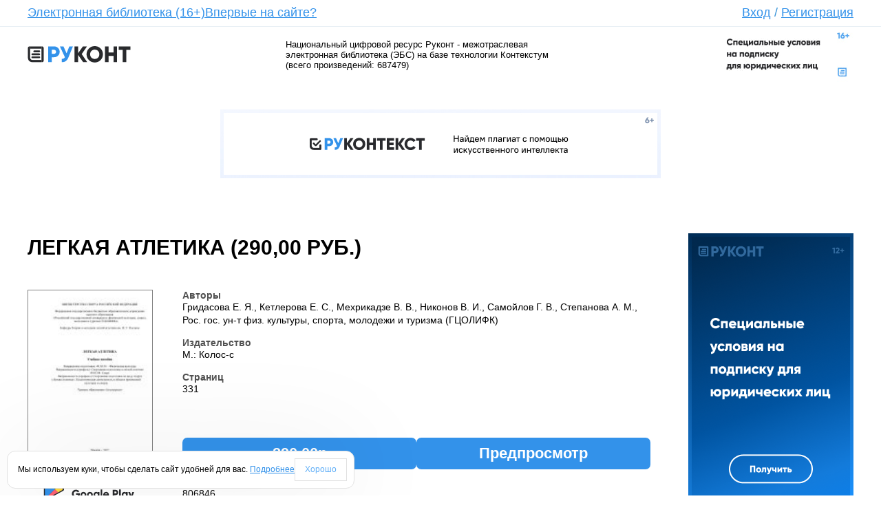

--- FILE ---
content_type: text/html; charset=utf-8
request_url: https://www.rucont.ru/efd/806846
body_size: 14777
content:


<!DOCTYPE HTML PUBLIC "-//W3C//DTD HTML 4.01 Transitional//EN" "http://www.w3.org/TR/html4/loose.dtd">
<html xmlns="http://www.w3.org/1999/xhtml" >
<head><title>
	Легкая атлетика (290,00 руб.): купить, читать онлайн, скачать электронную книгу  в формате pdf. Каталог электронных книг, журналов и статей. Онлайн-библиотека Rucont.ru
</title><link rel="alternate" type=application/rss+xml title="Новости" href="/Rss.aspx?rss=News"><link rel="stylesheet" type="text/css" href="/x/css/css.css" /><link rel="stylesheet" type="text/css" href="/x/css/style.css?v.1.0.1" /><link rel="stylesheet" type="text/css" href="/css/Site.css" /><link rel="stylesheet" type="text/css" href="/css/tessera.CSS" />
	<script type="text/javascript" src="/x/js/jquery-2.1.3.min.js"></script>
	<script type="text/javascript" src="/x/js/jquery.tabs.js"></script>
	<script type="text/javascript" src="/x/js/main.js"></script>

	<meta property="og:image" content="http://rucont.ru/x/images/logo-v3.png" /><meta http-equiv="content-type" content="text/html; charset=utf-8" /><meta name="yandex-verification" content="6fc564719abc5864" /><meta  name="Description" content="Электронные книги и статьи из каталога «Легкая атлетика (290,00 руб.)». Скачайте в онлайн-библиотеке Rucont."/><meta  name="Keywords" content="Легкая атлетика (290,00 руб.), купить, читать онлайн, скачать, книга, учебник, монография, журнал, лицензионные, электронная библиотека, магазин, электронно-библиотечная система, эбс, руконт, литература, популярное, бестселлеры, новинки, рекомендуем, электронные книги, цифровые, произведения, ВАК, романы, интересное, pdf, учебная, научная, деловая, жанр"/><script type="text/javascript"> 

  var _gaq = _gaq || []; 
  _gaq.push(['_setAccount', 'UA-16082870-2']); 
  _gaq.push(['_trackPageview']); 

  (function() { 
    var ga = document.createElement('script'); ga.type = 'text/javascript'; ga.async = true; 
    ga.src = ('https:' == document.location.protocol ? 'https://ssl' : 'http://www') + '.google-analytics.com/ga.js'; 
    var s = document.getElementsByTagName('script')[0]; s.parentNode.insertBefore(ga, s); 
  })(); 

</script><!-- Yandex.Metrika counter --> 
<script type="text/javascript"> 
(function (d, w, c) { 
    (w[c] = w[c] || []).push(function() { 
        try { 
            w.yaCounter15827830 = new Ya.Metrika({id:15827830, enableAll: true, webvisor:true});
         } catch(e) { } 
    }); 
     
    var n = d.getElementsByTagName("script")[0], 
        s = d.createElement("script"), 
        f = function () { n.parentNode.insertBefore(s, n); }; 
    s.type = "text/javascript"; 
    s.async = true; 
    s.src = (d.location.protocol == "https:" ? "https:" : "http:") + "//mc.yandex.ru/metrika/watch.js";
 
    if (w.opera == "[object Opera]") { 
        d.addEventListener("DOMContentLoaded", f); 
    } else { f(); } 
})(document, window, "yandex_metrika_callbacks"); 
</script> 
<noscript><div><img src="//mc.yandex.ru/watch/15827830" style="position:absolute; left:-9999px;" alt="" /></div></noscript>
 <!-- /Yandex.Metrika counter --> </head>
<body>

<form method="post" action="./806846" onsubmit="javascript:return WebForm_OnSubmit();" id="ctl01">
<div class="aspNetHidden">
<input type="hidden" name="__EVENTTARGET" id="__EVENTTARGET" value="" />
<input type="hidden" name="__EVENTARGUMENT" id="__EVENTARGUMENT" value="" />
<input type="hidden" name="__VIEWSTATE" id="__VIEWSTATE" value="/[base64]/wYGVk6Y7SUgceU" />
</div>

<script type="text/javascript">
//<![CDATA[
var theForm = document.forms['ctl01'];
if (!theForm) {
    theForm = document.ctl01;
}
function __doPostBack(eventTarget, eventArgument) {
    if (!theForm.onsubmit || (theForm.onsubmit() != false)) {
        theForm.__EVENTTARGET.value = eventTarget;
        theForm.__EVENTARGUMENT.value = eventArgument;
        theForm.submit();
    }
}
//]]>
</script>


<script src="/WebResource.axd?d=vK0ddEVSG6AhO-60H472yysg6RagQ8Es0CBdJ09TX0yKahfEITmtIQopxaBOAXFLRVwxds-ZobsuFDvRrcR4PrNZjiAlLJ9xMbcI49qFBB01&amp;t=638568712745067788" type="text/javascript"></script>


<script src="/_controltemplates/Nephrite.Web/js/popup.js?v=1" type="text/javascript"></script>
<script type="text/javascript">
//<![CDATA[

	document.onkeypress = processKeyMD;
	var defaultButtonId = '';
	function processKeyMD(e)
	{
		if (null == e)
			e = window.event ;
		if (e.keyCode == 13 && defaultButtonId != '')  {
			document.getElementById(defaultButtonId).click();
		}
	}//]]>
</script>

<script src="/_controltemplates/Nephrite.Web/js/jquery-2.1.3.min.js" type="text/javascript"></script>
<script src="/X/js/jquery.tabs.js" type="text/javascript"></script>
<script src="/X/js/main.js" type="text/javascript"></script>
<script type="text/javascript">
//<![CDATA[
function ctl00_ctl12_buyManager_click(arg){document.getElementById('ctl00_ctl12_buyManager_hArg').value = arg;__doPostBack('ctl00$ctl12$buyManager$btn','');return false;}//]]>
</script>

<script src="/ScriptResource.axd?d=67ays8age83HBcwPbziIUio9ntQJOlAs18kZwbJbirRN0-G3D_89AQPO00Ht6-qu7MVWugjf24TTSws-R1DtkqB76TOAJmCayXO14qRy-29-EW_ng7aHNUoSxeQIHeaosa8gqnvWxyBFBQGDcJZWh-kUTCW4teMazKu2oZDST070Jh_aEZ12K6Xr7ghPdPk50&amp;t=ffffffffc820c398" type="text/javascript"></script>
<script type="text/javascript">
//<![CDATA[
if (typeof(Sys) === 'undefined') throw new Error('ASP.NET Ajax client-side framework failed to load.');
//]]>
</script>

<script src="/ScriptResource.axd?d=[base64]&amp;t=ffffffffc820c398" type="text/javascript"></script>
<script type="text/javascript">
//<![CDATA[
function WebForm_OnSubmit() {
disablectl00_ctl11_mChangePwd();
return true;
}
//]]>
</script>

<div class="aspNetHidden">

	<input type="hidden" name="__VIEWSTATEGENERATOR" id="__VIEWSTATEGENERATOR" value="CA0B0334" />
</div>
<script type="text/javascript">
//<![CDATA[
Sys.WebForms.PageRequestManager._initialize('ctl00$ScriptManager1', 'ctl01', ['tctl00$ctl11$mChangePwd$up','ctl00_ctl11_mChangePwd_up'], ['ctl00$ctl11$mChangePwd$lbRun','ctl00_ctl11_mChangePwd_lbRun'], [], 90, '');
//]]>
</script>

<input type="hidden" name="ctl00$mdm$ctl00" id="ctl00_mdm_ctl00" value="0" /><div id='ModalDialogPlace'>

<script type="text/javascript">
function hidectl00_ctl11_mChangePwd()
{
    
    document.getElementById('ctl00_ctl11_mChangePwd_hfVisible').value = '0';
    document.getElementById('ctl00_ctl11_mChangePwd').style.visibility='hidden';
	mdm_hidemodalpopup();
	document.getElementById('ctl00_ctl11_mChangePwd_btnOK').disabled = true;
    document.getElementById('ctl00_ctl11_mChangePwd_btnCancel').disabled = true;
	defaultButtonId = '';
}

function loadedctl00_ctl11_mChangePwd()
{
    document.getElementById('ctl00_ctl11_mChangePwd').style.left = (document.body.offsetWidth - parseInt(document.getElementById('ctl00_ctl11_mChangePwd').style.width)) / 2 + 'px';
    var i = document.getElementById('loadingImage');
    if (i != null) i.style.visibility = 'hidden';
    document.getElementById('ctl00_ctl11_mChangePwd').style.zIndex = mdm_getzindex();
    mdm_enable();
    document.getElementById('ctl00_ctl11_mChangePwd_btnOK').disabled = false;
    document.getElementById('ctl00_ctl11_mChangePwd_btnCancel').disabled = false;
	if (document.getElementById('ctl00_ctl11_mChangePwd').style.visibility != 'visible')
	{
		document.getElementById('ctl00_ctl11_mChangePwd').style.visibility = 'visible';
		document.getElementById('ctl00_ctl11_mChangePwd_btnOK').focus();
	}
}

function disablectl00_ctl11_mChangePwd()
{
    if (document.getElementById('ctl00_ctl11_mChangePwd_hfDisableOnSubmit').value == '1')
    {
        document.getElementById('ctl00_ctl11_mChangePwd').style.zIndex = mdm_getzindex()-2;
        document.getElementById('loadingImage').style.visibility = 'visible';
        mdm_disable();
    }
}

function refreshctl00_ctl11_mChangePwd()
{
    __doPostBack('ctl00$ctl11$mChangePwd$lbRun','');
}

function showctl00_ctl11_mChangePwdArg(arg, mode)
{
    mdm_showmodalpopup();
    document.getElementById('ctl00_ctl11_mChangePwd_hfPageIndex').value = '1';
    document.getElementById('ctl00_ctl11_mChangePwd_hfVisible').value = '1';
    document.getElementById('ctl00_ctl11_mChangePwd_hfFirstPopulate').value = '1';
    document.getElementById('ctl00_ctl11_mChangePwd_hfArgument').value = arg;
    document.getElementById('ctl00_ctl11_mChangePwd_hfMode').value = mode;
    refreshctl00_ctl11_mChangePwd();
}

function reopenctl00_ctl11_mChangePwd()
{
	mdm_showmodalpopup();
	document.getElementById('ctl00_ctl11_mChangePwd_hfFirstPopulate').value = '0';
	document.getElementById('ctl00_ctl11_mChangePwd_hfVisible').value = '1';
	refreshctl00_ctl11_mChangePwd();
}

function showctl00_ctl11_mChangePwd(arg)
{
    showctl00_ctl11_mChangePwdArg(arg, '');
}

function showctl00_ctl11_mChangePwd()
{
    showctl00_ctl11_mChangePwdArg('', '');
}
function setPageIndexctl00_ctl11_mChangePwd(pageIndex)
{
    document.getElementById('ctl00_ctl11_mChangePwd_hfPageIndex').value = pageIndex;
}
function skipDisablectl00_ctl11_mChangePwd()
{
    document.getElementById('ctl00_ctl11_mChangePwd_hfDisableOnSubmit').value = '0';
}
</script>

<div id="ctl00_ctl11_mChangePwd" style="width:450px; top:150px; position: absolute; visibility: hidden;"><table border="0" style="width: 100%; border-collapse:collapse" cellspacing="0" cellpadding="0">

<tr>
	<td style="vertical-align:top; width:8px;" class="windowLT"><div class="windowLT"></div></td>
	
	<td id="titleBar" class="windowCT" style="vertical-align:top; height:24px; width:100%" titlebar="titleBar">
		<table border="0" style="width: 100%; height:24px; border-collapse:collapse" cellspacing="0" cellpadding="0">
		<tr>
		<td style="width:100%; cursor: move; vertical-align: middle;">
Изменение пароля
</td>
		<td style="vertical-align: top"><div class="windowBtnClose Canvas" onclick="hidectl00_ctl11_mChangePwd();"></div></td>
		</tr>
		</table>
	</td>
	<td style="vertical-align:top; width:8px;" class="windowRT"><div class="windowRT"></div></td>
	</tr>

<tr>
	<td class="windowLC"></td>
	<td style="background-color:White; padding: 5px; border-top:1px solid #ABADB3;">
	
	<span id="ctl00_ctl11_mChangePwd_up">
		<input type="hidden" name="ctl00$ctl11$mChangePwd$hfPageIndex" id="ctl00_ctl11_mChangePwd_hfPageIndex" value="1" />
		<input type="hidden" name="ctl00$ctl11$mChangePwd$hfVisible" id="ctl00_ctl11_mChangePwd_hfVisible" value="0" />
		<input type="hidden" name="ctl00$ctl11$mChangePwd$hfFirstPopulate" id="ctl00_ctl11_mChangePwd_hfFirstPopulate" value="0" />
		<input type="hidden" name="ctl00$ctl11$mChangePwd$hfArgument" id="ctl00_ctl11_mChangePwd_hfArgument" />
		<input type="hidden" name="ctl00$ctl11$mChangePwd$hfMode" id="ctl00_ctl11_mChangePwd_hfMode" />
		<input type="hidden" name="ctl00$ctl11$mChangePwd$hfOKClick" id="ctl00_ctl11_mChangePwd_hfOKClick" value="0" />
		<input type="hidden" name="ctl00$ctl11$mChangePwd$hfDisableOnSubmit" id="ctl00_ctl11_mChangePwd_hfDisableOnSubmit" value="1" />
		
		<table class="ms-formtable" width="100%" cellpadding="0" cellspacing="0">
		<tr><td class="ms-formlabel" width="190px" >Пользователь</td><td class="ms-formbody">anonymous</td></tr>
		<tr><td class="ms-formlabel" width="190px" >Текущий пароль<span class='ms-formvalidation'> *</span></td><td class="ms-formbody">
		<input name="ctl00$ctl11$mChangePwd$tbOldPassword" type="password" id="ctl00_ctl11_mChangePwd_tbOldPassword" style="width:100%;" />
		</td></tr>
		<tr><td class="ms-formlabel" width="190px" >Новый пароль<span class='ms-formvalidation'> *</span></td><td class="ms-formbody">
		<input name="ctl00$ctl11$mChangePwd$tbNewPassword" type="password" id="ctl00_ctl11_mChangePwd_tbNewPassword" style="width:100%;" />
		</td></tr>
		<tr><td class="ms-formlabel" width="190px" >Подтверждение<span class='ms-formvalidation'> *</span></td><td class="ms-formbody">
		<input name="ctl00$ctl11$mChangePwd$tbNewPassword2" type="password" id="ctl00_ctl11_mChangePwd_tbNewPassword2" style="width:100%;" />
		</td></tr>
		<tr><td class="ms-formline" colspan="2"><IMG height="1" src="/i/n/blank.gif" width="1" /></td></tr></table>
		<span id="ctl00_ctl11_mChangePwd_lMsgChangePwd" style="color:Red;"></span>
	
	</span>


<table style="width:100%; padding-top: 5px;" cellspacing="0" cellpadding="0" border="0"><tr>
<td style="width:90%">
    
</td>
<td style="white-space:nowrap">
    <input type="submit" name="ctl00$ctl11$mChangePwd$btnOK" value="ОК" onclick="document.getElementById(&#39;ctl00_ctl11_mChangePwd_hfVisible&#39;).value=&#39;0&#39;; disablectl00_ctl11_mChangePwd(); __doPostBack(&#39;ctl00$ctl11$mChangePwd$btnOK&#39;,&#39;&#39;); return false;" id="ctl00_ctl11_mChangePwd_btnOK" class="ms-ButtonHeightWidth" disabled="disabled" />
    <input type="submit" name="ctl00$ctl11$mChangePwd$btnCancel" value="Отмена" onclick="javascript:hidectl00_ctl11_mChangePwd();return false;" id="ctl00_ctl11_mChangePwd_btnCancel" class="ms-ButtonHeightWidth" disabled="disabled" />
</td>
</tr></table></td>
	<td class="windowRC"></td>
	</tr>
	<tr>
	<td style="vertical-align:bottom; width:8px;" class="windowLB"><div class="windowLB"></div></td>
	<td class="windowCB"></td>
	<td style="vertical-align:bottom; width:8px;" class="windowRB"><div class="windowRB"></div></td>
	</tr>

</table></div>

<a id="ctl00_ctl11_mChangePwd_lbRun" href="javascript:__doPostBack(&#39;ctl00$ctl11$mChangePwd$lbRun&#39;,&#39;&#39;)"></a>
</div>

<!-- HEAD Begin -->
    

<!-- HEAD Begin -->

	<div class="head">
		<!-- LOGIN FORM Begin -->
		<div class="close-popup-login"></div>
		<div class="login-form" id="login-form">
			<div class="login-form-wrapper">
				<div class="form">
					<fieldset>
						<!--<legend>Вход</legend> -->
						<div class="clear"></div>
						<div class="login-row">
							<span class="login-input">
								<input type="text" name="login" data-placeholder="Логин" value='Логин' id="login" />
							</span>
							<span class="password-input">
								<input type="password" name="pass" data-placeholder="Пароль" value="" id="pass" />
								<input type="text" name="placeholder" data-placeholder="Пароль" value="Пароль" id="placeholder-pass" />
							</span>
							<input type="image" name="ctl00$ctl11$bLogin" id="ctl00_ctl11_bLogin" class="login-button" Src="/x/images/login-button.png" Text="Вход" src="" />
						</div>
						<div class="remember-social" style="white-space: nowrap; vertical-align">
							<input id="ctl00_ctl11_cbRememberMe" type="checkbox" name="ctl00$ctl11$cbRememberMe" /><label for="ctl00_ctl11_cbRememberMe">Запомнить меня</label>
							<ul class="social-link" style="vertical-align: top">
								<li>
									<a id="ctl00_ctl11_bTw" href="javascript:__doPostBack(&#39;ctl00$ctl11$bTw&#39;,&#39;&#39;)"><i class="twitter"></i></a></li>
								<!--	<li><a href="#"><i class="google"></i></a></li> -->
								<li>
									<a id="ctl00_ctl11_bFb" href="javascript:__doPostBack(&#39;ctl00$ctl11$bFb&#39;,&#39;&#39;)"><i class="facebook"></i></a></li>
								<li>
									<a id="ctl00_ctl11_bVk" href="javascript:__doPostBack(&#39;ctl00$ctl11$bVk&#39;,&#39;&#39;)"><i class="vkontakt"></i></a></li>
							</ul>
							<br />
							<a href="/spm_subject/restorepassword" class="restore-password" title="Забыли пароль?">Забыли пароль?</a>
						</div>
						<div>
							<span id="ctl00_ctl11_lMess" class="lErrorMess" style="color: red"></span></div>
					</fieldset>
				</div>
			</div>
		</div>
		<!-- LOGIN FORM End -->
		<ul class="head-menu">
			<!--<li><a href="/">Главная</a></li>-->
			<li><a href="/rubric">Электронная библиотека (16+)</a></li>
			<li><a href="/chapter/firstvisit">Впервые на сайте?</a></li>
			<li><a href="#" style="position: relative" id="login-popup">Вход</a> / <a href="/registerext?returnurl=%2fefd%2f806846">Регистрация</a></li>
		</ul>
	</div>
	<div class="head-line"></div>


<!-- LOGO Begin -->
<div class="sub-head" id="sub-head">
    <span class="logo">
        <a href="/">
            <img src="/x/images/logo-v3.png" alt="Руконт" title="Руконт" /></a>
        <a href="/chapter/rucont" class="line-2">Национальный цифровой ресурс</a>
    </span>
	<div class="sub-head-text-wrapper">
		
            <span class="sub-head-text">Национальный цифровой ресурс Руконт - межотраслевая электронная библиотека (ЭБС) на базе технологии Контекстум (всего произведений: 687479)</span>
            


        <span class="spring"></span>
	</div>
	<span class="logo-right">
		<!--<a href="/chapter/consortium" class="line-1">Консорциум</a>-->
		<a href="https://lk.akc.ru/akc_contact">
			<img src="/x/images/logo_banner.jpg" alt="Контекстум" title="Контекстум" style="width:200px;"/>
		</a>
		<!--<a href="/chapter/technology" class="line-2">Информационная технология сбора цифрового контента</a>-->
	</span>
	<div class="clear"></div>
</div>
<!-- LOGO End -->
<!-- HEAD End -->

<!--<div class="sub-head" style="color: #CC3333; margin-top: 20px; text-transform: uppercase; border: 0px dashed #990000; width: 650px; padding: 5px; text-align: center">
     #include file="~/Content/banner_header.html" -->
<iframe src="https://akc.ru/rucont_b_header.html" id="banner_header" frameBorder="0" style="margin:0;padding:0;width:100%;height:100%"></iframe>


<!-- HEAD End -->

<!-- CONTENT Begin -->
    <div class="content" id="content">
	

<link rel="stylesheet" type="text/css" href="/css/efd.css" />

<script type="text/javascript">
	var isopen = false;
	var initFullSizePreview = function (container) {
		(container || $('body')).find('.b-item-cover').click(function () {
			var bigsrc = $(this).data('big');
			if (bigsrc == '')
				return;

			var coverHeight = ($(this).data('height') || 600) + 50;
			var coverWidth = ($(this).data('width') || 450) + 32;

			isopen = true;
			$('#imgcover').attr('src', bigsrc);
			$('#BaloonTooltipContainer').css("top", Math.max(0, (($(window).height() - coverHeight) / 2) + $(window).scrollTop()) + "px")
							.css("left", Math.max(0, (($(window).width() - coverWidth) / 2) + $(window).scrollLeft()) + "px")
							.show();
			//$('#BaloonTooltipContainer').center().show();
		});
	}

$(document).ready(function() {
    $('.refresh[target="_blank"]').removeAttr('onclick').click(function () {
        this.style.display = 'none';
        this.disabled = 'disabled';
        window.location.reload();
    });
	$(this).keydown(function(eventObject){
        if (eventObject.which == 27) {
            if (isopen) {
                isopen = false;
                return;
            }
            if ($('#BaloonTooltipContainer').is(":visible")) {
                $('#BaloonTooltipContainer').hide();
            }
        }
	});
	$('html').click(function() {
		if (isopen) {
			isopen = false;
			return;
		}

        if ($('#BaloonTooltipContainer').is(":visible")) {
            $('#BaloonTooltipContainer').hide();
        }
	});
    $('#BaloonTooltipContainer').click(function (event) {
        event.stopPropagation();
    });

	initFullSizePreview();

	$('.preview-tabs').tabs();
});
</script>

<div id="BaloonTooltipContainer" style="display:none">
	<table border="0" cellspacing="0" cellpadding="0" align="center" class="BaloonTooltipPopup">
		<tr>
			<td class="corner topLeft"></td>
			<td class="top"></td>
			<td class="corner topRight"></td>
		</tr>
		<tr>
			<td class="left">&nbsp;</td>
			<td id="BaloonTooltipContent" valign="top">
				<div style="text-align:right">Для выхода нажмите Esc или &nbsp;<img title="Закрыть" onclick="document.getElementById('BaloonTooltipContainer').style.display = 'none';" style="cursor:pointer" src="/_controltemplates/Nephrite.Web/js/BaloonTooltip/img/btn_close.png" /></div>
				<img id="imgcover" src="" height="550px"/>
			</td>
			<td class="right">&nbsp;</td>
		</tr>
		<tr>
			<td class="corner bottomLeft">&nbsp;</td>
			<td class="bottom">&nbsp;</td>
			<td class="corner bottomRight"></td>
		</tr>
	</table>
</div>


<div class="b-content BaloonTooltipResult">
	<div class="b-content-row">
		<div class="b-content-block b-content-wrapper">
			<div class="b-content-header">
				
				<h1>Легкая атлетика (290,00 руб.)</h1>

				<div style="margin-bottom:6px;">
					<span id="ctl00_ctl12_lMsg" style="color:Red;"></span>
				</div>
			</div>

			<div class="b-content-row">
				<div class="b-content-block b-content-left">
					
					<img width="140px" 
						src="/data.ashx?guid=44d8bf96-cedd-4ce3-8e53-2765163d7218"
						
							class="b-item-cover"
							data-big="/data.ashx?guid=06efd288-29bf-4754-896a-10200406eab6" 
							data-width="565" 
							data-height="800"
						
					/>

					
					<div class="b-content-social">
						
						<a href="http://vkontakte.ru/share.php?url=http%3a%2f%2fwww.rucont.ru%2fefd%2f806846&title=%d0%9b%d0%b5%d0%b3%d0%ba%d0%b0%d1%8f+%d0%b0%d1%82%d0%bb%d0%b5%d1%82%d0%b8%d0%ba%d0%b0&description=%d0%9b%d0%b5%d0%b3%d0%ba%d0%b0%d1%8f+%d0%b0%d1%82%d0%bb%d0%b5%d1%82%d0%b8%d0%ba%d0%b0+%3a+%d1%83%d1%87%d0%b5%d0%b1.+%d0%bf%d0%be%d1%81%d0%be%d0%b1%d0%b8%d0%b5+%2f+%d0%95.%d0%af.+%d0%93%d1%80%d0%b8%d0%b4%d0%b0%d1%81%d0%be%d0%b2%d0%b0%2c+%d0%95.%d0%a1.+%d0%9a%d0%b5%d1%82%d0%bb%d0%b5%d1%80%d0%be%d0%b2%d0%b0%2c+%d0%92.%d0%92.+%d0%9c%d0%b5%d1%85%d1%80%d0%b8%d0%ba%d0%b0%d0%b4%d0%b7%d0%b5%2c+%d0%92.%d0%98.+%d0%9d%d0%b8%d0%ba%d0%be%d0%bd%d0%be%d0%b2%2c+%d0%93.%d0%92.+%d0%a1%d0%b0%d0%bc%d0%be%d0%b9%d0%bb%d0%be%d0%b2%2c+%d0%90.%d0%9c.+%d0%a1%d1%82%d0%b5%d0%bf%d0%b0%d0%bd%d0%be%d0%b2%d0%b0%3b+%d0%a0%d0%be%d1%81.+%d0%b3%d0%be%d1%81.+%d1%83%d0%bd-%d1%82+%d1%84%d0%b8%d0%b7.+%d0%ba%d1%83%d0%bb%d1%8c%d1%82%d1%83%d1%80%d1%8b%2c+%d1%81%d0%bf%d0%be%d1%80%d1%82%d0%b0%2c+%d0%bc%d0%be%d0%bb%d0%be%d0%b4%d0%b5%d0%b6%d0%b8+%d0%b8+%d1%82%d1%83%d1%80%d0%b8%d0%b7%d0%bc%d0%b0+(%d0%93%d0%a6%d0%9e%d0%9b%d0%98%d0%a4%d0%9a)+.%e2%80%94+%d0%9c%d0%be%d1%81%d0%ba%d0%b2%d0%b0+%3a+%d0%9a%d0%be%d0%bb%d0%be%d1%81-%d1%81%2c+2022+.%e2%80%94+331+%d1%81.+%3a+%d0%b8%d0%bb.+%e2%80%94+%d0%90%d0%b2%d1%82.+%d1%83%d0%ba%d0%b0%d0%b7%d0%b0%d0%bd%d1%8b+%d0%bd%d0%b0+%d0%be%d0%b1%d0%be%d1%80%d0%be%d1%82%d0%b5+%d1%82%d0%b8%d1%82.+%d0%bb.+%e2%80%94+ISBN+978-5-00129-315-6+.%e2%80%94+URL%3a+https%3a%2f%2frucont.ru%2fefd%2f806846+(%d0%b4%d0%b0%d1%82%d0%b0+%d0%be%d0%b1%d1%80%d0%b0%d1%89%d0%b5%d0%bd%d0%b8%d1%8f%3a+22.01.2026)" target="_blank" title="ВКонтакте"><img src="/i/vk16.png"/></a>
						<a href="http://www.facebook.com/sharer.php?u=http%3a%2f%2fwww.rucont.ru%2fefd%2f806846&t=%d0%9b%d0%b5%d0%b3%d0%ba%d0%b0%d1%8f+%d0%b0%d1%82%d0%bb%d0%b5%d1%82%d0%b8%d0%ba%d0%b0" target="_blank" title="FaceBook"><img src="/i/FaceBook-icon.png"/></a>
						<a href="http://livejournal.com/update.bml?subject=%d0%9b%d0%b5%d0%b3%d0%ba%d0%b0%d1%8f+%d0%b0%d1%82%d0%bb%d0%b5%d1%82%d0%b8%d0%ba%d0%b0&event=%3ca+href%3d%27http%3a%2f%2fwww.rucont.ru%2fefd%2f806846%27%3e%d0%9b%d0%b5%d0%b3%d0%ba%d0%b0%d1%8f+%d0%b0%d1%82%d0%bb%d0%b5%d1%82%d0%b8%d0%ba%d0%b0%3c%2fa%3e" target="_blank" title="LiveJournal"><img src="/i/livejournal_icon.gif"/></a>
						<a href="http://twitter.com/share?url=http%3a%2f%2fwww.rucont.ru%2fefd%2f806846&text=%d0%9b%d0%b5%d0%b3%d0%ba%d0%b0%d1%8f+%d0%b0%d1%82%d0%bb%d0%b5%d1%82%d0%b8%d0%ba%d0%b0" target="_blank" title="Twitter"><img src="/i/twitter_icon_16.png"/></a>
						<a href="http://odnoklassniki.ru/dk?st.cmd=addShare&st._surl=http%3a%2f%2fwww.rucont.ru%2fefd%2f806846" target="_blank" title="Одноклассники"><img src="/i/odnoklassniki.png"/></a>
					</div>
					<div class="b-content-like">
						
							<img style="vertical-align:top;" src="/i/thumbsup-grayscale.png"/>
						
						<span style="color:green"><b>0</b></span>&nbsp;&nbsp;
			
						
							<img style="vertical-align:top;" src="/i/thumbsdown-grayscale.png"/>
						
						<span style="color:red"><b>0</b></span>
					</div>
					<div class="b-content-back">
					</div>
                    <div class="b-content-social">
                        <a target="_blank" href="htps://www.rustore.ru/catalog/app/ru.scid.rucont">
                            <img alt="Скачайте из RuStore" src="/i/rustore-logo-color-dark.svg" height="40" />
                          <!--  <img alt="Доступно в Google Play" src="https://akc.ru/upload/rkt/mobil.png" width="120px"/> -->
                        </a>
                    </div>

					<script type="text/javascript">
					if (history.length > 1) {
						$(".b-content-back").html("<a class='b-content-button' href='#' onclick='window.history.back(); return false;'>Назад</a>");
					}
					</script>
				</div>

				<div class="b-content-block b-content-center">
					<div class="b-content-description">
						<table cellpadding="0" cellspacing="0" class="ms-formtable" style="width:100%">
							<tr><td style="width:190px" class="ms-formlabel">Авторы</td><td class="ms-formbody">Гридасова Е. Я., Кетлерова Е. С., Мехрикадзе В. В., Никонов В. И., Самойлов Г. В., Степанова А. М., Рос. гос. ун-т физ. культуры, спорта, молодежи и туризма (ГЦОЛИФК) </td></tr><tr><td style="width:190px" class="ms-formlabel">Издательство</td><td class="ms-formbody">М.: Колос-с</td></tr><tr><td style="width:190px" class="ms-formlabel">Страниц</td><td class="ms-formbody">331</td></tr><tr><td class="ms-formline" colspan="2"><IMG height="1" src="/i/n/blank.gif" width="1" /></td></tr></table>
					</div>

					<span id="ctl00_ctl12_buyManager"><input type="hidden" name="ctl00$ctl12$buyManager$hArg" id="ctl00_ctl12_buyManager_hArg" /><a id="ctl00_ctl12_buyManager_btn" href="javascript:__doPostBack(&#39;ctl00$ctl12$buyManager$btn&#39;,&#39;&#39;)"></a></span>

					
					
						<div class="b-content-book">
							

							
							<div class="b-book-buttons">
								<a href='#' onclick="return ctl00_ctl12_buyManager_click('806846');"><span>290,00р</span></a>
										<a href='/file.ashx?guid=a83b4235-9769-4733-8c8a-54035d6de29b'><span>Предпросмотр</span></a>
								
							</div>
						</div>
					

					<div class="b-content-description">
						<table cellpadding="0" cellspacing="0" class="ms-formtable" style="width:100%">			
							<tr><td style="width:190px" class="ms-formlabel">ID</td><td class="ms-formbody">806846</td></tr>
							<tr><td style="width:190px" class="ms-formlabel">Аннотация</td><td class="ms-formbody">В учебном пособии изложены основные сведения по легкой атлетике, необходимые будущим специалистам физической культуры и спорта – классификация видов легкой атлетики, вопросы по истории легкой атлетики, основы техники и основы обучения видам легкой атлетики и основные правила проведения соревнований по легкой атлетике.  Изучение вопросов, касающихся развития физических качеств и использования видов легкой атлетики в целях оздоровления необходимо специалистам всех видов спорта.</td></tr><tr><td style="width:190px" class="ms-formlabel">Кем рекомендовано</td><td class="ms-formbody">Экспертно-методическим советом института спорта и физического воспитания РГУФКСМиТ</td></tr><tr><td style="width:190px" class="ms-formlabel">Кому рекомендовано</td><td class="ms-formbody">Для студентов РГУФКСМиТ, обучающихся по специальности 49.03.01 – Физическая культура Направленность (профиль): Спортивная подготовка в легкой атлетике; 49.03.01. Спорт Направленность (профиль): Спортивная подготовка по виду спорта «Легкая атлетика». Педагогическая деятельность в области физической культуры и спорта; Уровень образования: бакалавриат.</td></tr><tr><td style="width:190px" class="ms-formlabel">ISBN</td><td class="ms-formbody">978-5-00129-315-6</td></tr><tr><td style="width:190px" class="ms-formlabel">УДК</td><td class="ms-formbody">796.42(075.8)</td></tr><tr><td style="width:190px" class="ms-formlabel">ББК</td><td class="ms-formbody">75.711я73</td></tr><tr><td class="ms-formline" colspan="2"><IMG height="1" src="/i/n/blank.gif" width="1" /></td></tr></table>
			
						Легкая атлетика : учеб. пособие / Е.Я. Гридасова, Е.С. Кетлерова, В.В. Мехрикадзе, В.И. Никонов, Г.В. Самойлов, А.М. Степанова; Рос. гос. ун-т физ. культуры, спорта, молодежи и туризма (ГЦОЛИФК) .— Москва : Колос-с, 2022 .— 331 с. : ил. — Авт. указаны на обороте тит. л. — ISBN 978-5-00129-315-6 .— URL: https://rucont.ru/efd/806846 (дата обращения: 22.01.2026)
						
						
					</div>

					
					<a id="ctl00_ctl12_lbCartManager" href="javascript:__doPostBack(&#39;ctl00$ctl12$lbCartManager&#39;,&#39;&#39;)"></a>
					<input type="hidden" name="ctl00$ctl12$hfCartItem" id="ctl00_ctl12_hfCartItem" />

					<script type="text/javascript">	
					function cartManager_click(id) {
						document.getElementById('ctl00_ctl12_hfCartItem').value = id;
						__doPostBack('ctl00$ctl12$lbCartManager','')
					}
					</script>
				</div>
			</div>

			
				<div class="b-content">
					<hr />
					<h2>Популярные</h2>
					
						<div class="tab-item-list" style="width:95px">
							<a class="tab-item-list-image" href="/efd/682593" >
								<img src="/data.ashx?guid=313225cf-d5fd-4680-8ab2-450da3d14c0b" alt="Двигательные качества и физическая подготовка спортсменов" title="Двигательные качества и физическая подготовка спортсменов" width="60"  />
							</a>
							<a href="/efd/682593">
								<span class="item-name">Двигательные качества и физическая подго...</span>
								<span class="item-price">250,00 руб</span>
							</a>
						</div>
					
						<div class="tab-item-list" style="width:95px">
							<a class="tab-item-list-image" href="/efd/653985" >
								<img src="/data.ashx?guid=5f55fedb-7607-4b46-9a13-96360dc4a5c5" alt="Автомобильный спорт: картинг " title="Автомобильный спорт: картинг " width="60"  />
							</a>
							<a href="/efd/653985">
								<span class="item-name">Автомобильный спорт: картинг </span>
								<span class="item-price">290,00 руб</span>
							</a>
						</div>
					
						<div class="tab-item-list" style="width:95px">
							<a class="tab-item-list-image" href="/efd/279263" >
								<img src="/data.ashx?guid=872aa718-b6ef-46a7-b995-c38f020fea26" alt="Ивент-менеджмент в спорте. Управление спортивными мероприятиями" title="Ивент-менеджмент в спорте. Управление спортивными мероприятиями" width="60"  />
							</a>
							<a href="/efd/279263">
								<span class="item-name">Ивент-менеджмент в спорте. Управление сп...</span>
								<span class="item-price">240,00 руб</span>
							</a>
						</div>
					
						<div class="tab-item-list" style="width:95px">
							<a class="tab-item-list-image" href="/efd/358983" >
								<img src="/data.ashx?guid=84d881f3-e4a4-4bef-a03d-c262ae78348a" alt="Спортивный менеджмент. Регулирование организации и проведения физкультурных и спортивных мероприятий" title="Спортивный менеджмент. Регулирование организации и проведения физкультурных и спортивных мероприятий" width="60"  />
							</a>
							<a href="/efd/358983">
								<span class="item-name">Спортивный менеджмент. Регулирование орг...</span>
								<span class="item-price">200,00 руб</span>
							</a>
						</div>
					
						<div class="tab-item-list" style="width:95px">
							<a class="tab-item-list-image" href="/efd/293656" >
								<img src="/data.ashx?guid=1aa66c5b-8506-4e96-8f89-dbf97be6606f" alt="Плавание" title="Плавание" width="60"  />
							</a>
							<a href="/efd/293656">
								<span class="item-name">Плавание</span>
								<span class="item-price">300,00 руб</span>
							</a>
						</div>
					
						<div class="tab-item-list" style="width:95px">
							<a class="tab-item-list-image" href="/efd/225196" >
								<img src="/data.ashx?guid=65cea5ad-7a98-4e97-b6b8-b06c9c123a29" alt="Биоэнергетика спорта" title="Биоэнергетика спорта" width="60"  />
							</a>
							<a href="/efd/225196">
								<span class="item-name">Биоэнергетика спорта</span>
								<span class="item-price">286,00 руб</span>
							</a>
						</div>
					
				</div>
			
			<div class="b-content">
				<hr />
				<h2>Предпросмотр (выдержки из произведения)</h2>
				<div class="preview-tabs">
					<ul class="tabs-menu">
						<li class="active"><a href="#tab-resume">Резюме документа</a></li>
						
							<li><a href="#tab-sketch">Страницы</a></li>
							<li><a href="#tab-text">Текст</a></li>
						
					</ul>
					<div class="tabs-content">
						<div class="tabs-content-wrapper">
							<div class="tab active" id="tab-resume">
								
							</div>
							
								<div class="tab" id="tab-sketch">
									
										<a href="/file.ashx?guid=a83b4235-9769-4733-8c8a-54035d6de29b">Легкая_атлетика.pdf</a>
										<div data-fileid="5306003" style="padding-top: 5px;">
                                            
								                    <div class="tab-item-list" style="width:95px">
								                        <img width="90" height="120" src="/file.ashx?guid=97888fdf-c55d-4385-8440-f9fac37f44d3" data-big="/file.ashx?guid=e9e4f68c-ddaa-42ae-9b97-f7749183f8f1" class="b-item-cover" />
								                        <div>
								                    		<span class="item-name">Стр.2</span>
								                    	</div>
								                    </div>
                                                
								                    <div class="tab-item-list" style="width:95px">
								                        <img width="90" height="120" src="/file.ashx?guid=e03ecb35-7f51-4157-9a55-5e15226a65ce" data-big="/file.ashx?guid=398745f7-ec01-43e0-b731-7422bc1f5422" class="b-item-cover" />
								                        <div>
								                    		<span class="item-name">Стр.3</span>
								                    	</div>
								                    </div>
                                                
								                    <div class="tab-item-list" style="width:95px">
								                        <img width="90" height="120" src="/file.ashx?guid=6f9cdd53-a81e-4785-b215-ae3ecda257ed" data-big="/file.ashx?guid=80f1aee3-46b9-4a9c-b343-1aae392b9027" class="b-item-cover" />
								                        <div>
								                    		<span class="item-name">Стр.4</span>
								                    	</div>
								                    </div>
                                                
								                    <div class="tab-item-list" style="width:95px">
								                        <img width="90" height="120" src="/file.ashx?guid=34e20add-fd72-48d3-bfb0-e73c69e3c567" data-big="/file.ashx?guid=688e6e89-be41-47b8-a356-a89dc9c6b3af" class="b-item-cover" />
								                        <div>
								                    		<span class="item-name">Стр.5</span>
								                    	</div>
								                    </div>
                                                
								                    <div class="tab-item-list" style="width:95px">
								                        <img width="90" height="120" src="/file.ashx?guid=a50ad8bd-f3ed-442d-82c4-76b2f1c39839" data-big="/file.ashx?guid=a7a43a22-c6e7-46c3-9dac-ca34ddd21d43" class="b-item-cover" />
								                        <div>
								                    		<span class="item-name">Стр.6</span>
								                    	</div>
								                    </div>
                                                
										</div>
									
								</div>
								<div class="tab" id="tab-text">
									
										<a href="/file.ashx?guid=a83b4235-9769-4733-8c8a-54035d6de29b">Легкая_атлетика.pdf</a>
										<div data-fileid="5306003" style="padding-top: 5px;">
                                            
                                            		<div class="tab-item-list" style="width:100%">
								                        <div style="text-align:left">
Учебное пособие утверждено и рекомендовано
Экспертно-методическим советом института спорта
и физического воспитания РГУФКСМиТ
Протокол № 8 от « 28» апреля 2022г.
УДК: 796.42(07)
Л 38
Учебное пособие «Легкая атлетика» для студентов РГУФКСМиТ, обучающихся
по специальности 49.03.01 – Физическая культура
Направленность (профиль): Спортивная подготовка в легкой атлетике
49.03.01. Спорт Направленность (профиль): Спортивная подготовка по виду
спорта «Легкая атлетика». Педагогическая деятельность в области физической
культуры и спорта / Е. Я. Гридасова, Е. С. Кетлерова, В.В. Мехрикадзе, В. И.
Никонов, Г.В. Самойлов, А. М. Степанова - Москва, ФГБОУ ВО РГУФКСМиТ,
2022 г.
Авторы: Гридасова Е. Я. (главы 3,4,7,8,20); Кетлерова Е. С. (главы 4,5,6,19);
Мехрикадзе В.В. (главы 10,12); Никонов В. И. (главы 13–18) Самойлов Г. В.
(главы 1,2,13–18); Степанова А. М. (главы 9,11).
Рецензент: зав. кафедрой Теории и методики компьютерного спорта и
прикладных
компьютерных
Новоселов Михаил Алексеевич
Краткая аннотация:
В учебном пособии изложены основные сведения по легкой атлетике,
необходимые будущим специалистам физической культуры и спорта –
классификация видов легкой атлетики, вопросы по истории легкой атлетики,
основы техники и основы обучения видам легкой атлетики и основные правила
проведения соревнований по легкой атлетике. Изучение вопросов, касающихся
развития физических качеств и использования видов легкой атлетики в целях
оздоровления необходимо специалистам всех видов спорта.
ISBN 978-5-00129-315-6, ООО «ИКЦ «Колос-с»
2
технологий,
к.п.н.,
доцент
</div>
								                        <div>
									                        <span class="item-name">Стр.2</span>
								                        </div>
								                    </div>
                                                
                                            		<div class="tab-item-list" style="width:100%">
								                        <div style="text-align:left">
ОГЛАВЛЕНИЕ
ВВЕДЕНИЕ..........................................................................................................................7
Глава 1. ИСТОРИЯ ЛЕГКОЙ АТЛЕТИКИ ......................................................................10
1.1. Становление легкой атлетики как вида спорта.................................................10
1.2. Современная история легкой атлетики..............................................................16
Глава 2. КЛАССИФИКАЦИЯ ВИДОВ ЛЕГКОЙ АТЛЕТИКИ....................................19
Глава 3. ЛЕГКОАТЛЕТИЧЕСКИЕ УПРАЖНЕНИЯ В ПРОГРАММАХ
УЧЕБНЫХ ЗАВЕДЕНИЙ .......................................................................................25
3.1 Упражнения легкой атлетики в программе дошкольных учреждений..............25
3.2 Легкая атлетика в учебных программах общеобразовательных школ..39
3.3 Легкая атлетика в программах средних специальных и высших учебных
заведений.............................................................................................................45
Глава 4 «ДЕТСКАЯ ЛЕГКАЯ АТЛЕТИКА»................................................................48
4.1. Концепция «ДЕТСКОЙ ЛЕГКОЙ АТЛЕТИКИ ИААФ»....................................48
4.2. Принципы построения Детской легкой атлетики................................................49
4.3. Виды «Детской легкой атлетики».........................................................................52
Глава 5. ЛЕГКОАТЛЕТИЧЕСКИЕ УПРАЖНЕНИЯ В ПРОГРАММЕ ВФСК
ГТО.......................................................................................................................69
5.1 Организация и методика приема испытаний по определению уровня развития
скоростных возможностей человека (бег на 30,60,100м)……………………….70
5.2 Организация и методика приема испытаний по определению уровня развития
выносливости (бег на 1000, 1500, 2000, 3000м, смешанное
перемещение)............................................................................................................71
3
</div>
								                        <div>
									                        <span class="item-name">Стр.3</span>
								                        </div>
								                    </div>
                                                
                                            		<div class="tab-item-list" style="width:100%">
								                        <div style="text-align:left">
5.3 Организация и методика приема испытаний по определению уровня развития
скоростно-силовых способностей (прыжок в длину с места, прыжок в длину с
разбега, метание мяча и гранаты)...........................................................................72
5.4 Методические особенности выполнения нормативов комплекса ГТО по
метанию гранаты, мяча............................................................................................76
5.5 Организация и методика приема испытаний по определению уровня развития
координационных способностей (челночный бег 3x10 м, метание малого мяча
в цель)........................................................................................................................78
Глава 6. УЧЕБНОЕ ЗАНЯТИЕ ПО ЛЕГКОЙ АТЛЕТИКЕ.......................................82
Глава 7. ТЕХНИКА БЕЗОПАСНОСТИ И ПРОФИЛАКТИКА ТРАВМАТИЗМА
НА ЗАНЯТИЯХ ПО ЛЕГКОЙ АТЛЕТИКЕ................................................................91
Глава
8. ОБУЧЕНИЕ ТЕХНИКЕ ЛЕГКОАТЛЕТИЧЕСКИХ
УПРАЖНЕНИЙ.........................................................................................................98
8.1 Общие основы обучения технике видов легкой атлетики...................................98
8.2 Деятельность ученика – учение...........................................................................102
8.3 Деятельность учителя – преподавание................................................................108
8.4 Последовательность задач обучения при освоении техники легкоатлетических
упражнений..............................................................................................................116
Глава 9. СПОРТИВНАЯ ХОДЬБА............................................................................118
9.1 Техника спортивной ходьбы...................................................................................118
9.2 Методика обучения технике спортивной ходьбы...............................................122
Глава 10. БЕГ НА КОРОТКИЕ ДИСТАНЦИИ........................................................130
10.1 Техника бега на короткие дистанции................................................................130
10.2 Методика обучения технике бега на короткие дистанции............................141
4
</div>
								                        <div>
									                        <span class="item-name">Стр.4</span>
								                        </div>
								                    </div>
                                                
                                            		<div class="tab-item-list" style="width:100%">
								                        <div style="text-align:left">
Глава 11. БЕГ НА СРЕДНИЕ И ДЛИННЫЕ ДИСТАНЦИИ...................................152
11.1 Техника бега на средние и длинные дистанции................................................152
11.2 Методика обучения
технике бега
на
дистанции....................................................................................................................158
Глав 12. ЭСТАФЕТНЫЙ БЕГ..........................................................................................166
12.1 Техника эстафетного бега........................................................................................166
12.2 Методика обучения технике эстафетного бега.................................................176
Глава 13. ОСНОВЫ ТЕХНИКИ ЛЕГКОАТЛЕТИЧЕСКИХ ПРЫЖКОВ……...183
Глава 14. ПРЫЖОК В ДЛИНУ С РАЗБЕГА...........................................................193
14.1 Техника прыжка в длину с разбега....................................................................193
14.2 Методика бучения прыжку в длину с разбега..................................................200
Глава 15. ПРЫЖОК В ВЫСОТУ С РАЗБЕГА.........................................................207
15.1 Техника прыжка в высоту способом «перешагивание»...................................209
15.2 Методика обучения технике прыжка в высоту с разбега способом
«перешагивание»……………………………………………………………….. 212
15.3 Техника прыжка в высоту способом «фосбери-флоп».....................................219
15.4 Методика обучения технике прыжка в высоту с разбега способом «фосберифлоп»
...............................................................................................................................232
Глава 16. ОСНОВЫ ТЕХНИКИ МЕТАНИЙ..............................................................239
Глава 17. МЕТАНИЕ ГРАНАТЫ И МАЛОГО МЯЧА.............................................245
17.1 Техника метания гранаты и малого мяча..............................................................245
17.2 Методика обучения технике метания гранаты и мяча......................................247
5
средние и длинные
</div>
								                        <div>
									                        <span class="item-name">Стр.5</span>
								                        </div>
								                    </div>
                                                
                                            		<div class="tab-item-list" style="width:100%">
								                        <div style="text-align:left">
Глава 18. ТОЛКАНИЕ ЯДРА...........................................................................................257
18.1 Техника толкания ядра со скачка…………………………………..…………..259
18.2 Методика обучения технике толкания ядра со скачка спиной ......................262
Глава 19. ОРГАНИЗАЦИЯ И ПРАВИЛА СОРЕВНОВАНИЙ ПО ЛЕГКОЙ
АТЛЕТИКЕ..............................................................................................................269
19.1 Общие правила.....................................................................................................269
19.2 Судейство соревнований в беговых видах........................................................270
19.3 Судейство соревнований в технических видах................................................277
19.4 Судейство соревнований по спортивной ходьбе..............................................287
Глава 20. ЛЕГКОАТЛЕТИЧЕСКИЕ УПРАЖНЕНИЯ КАК СРЕДСТВА
РАЗВИТИЯ ФИЗИЧЕСКИХ КАЧЕСТВ И СРЕДСТВА ОЗДОРОВЛЕНИЯ…..292
20.1 Развитие физических качеств средствами легкой атлетики............................292
20.2 Использование легкоатлетических упражнений с целью оздоровления........309
ЗАКЛЮЧЕНИЕ .................................................................................................................328
ЛИТЕРАТУРА....................................................................................................................329
6
</div>
								                        <div>
									                        <span class="item-name">Стр.6</span>
								                        </div>
								                    </div>
                                                
										</div>
									
								</div>
							
						</div>
					</div>
				</div>
			</div>
		</div>

		<div class="b-content-block b-content-right">
			<h2>Облако ключевых слов *</h2>
			<hr />
			<div class="b-content-tags">
				
			</div>
			<i style="font-size: 0.70em">* - вычисляется автоматически</i>
            <div style="height:25px;"></div>
            <iframe src="https://akc.ru/rucont_b_rightbar.html" id="banner_rightbar" frameBorder="0" style="margin:0;padding:0;width:240px;height:100%;"></iframe>
		</div>
	</div>
</div>

<!-- HTTP_CLIENT_IP = ; HTTP_X_FORWARDED_FOR = 13.58.143.15; HTTP_X_FORWARDED = ; HTTP_X_CLUSTER_CLIENT_IP = ; HTTP_FORWARDED_FOR = ; HTTP_FORWARDED = ; REMOTE_ADDR = 13.58.143.15; -->
<!-- USER_CLIENT_IP = 13.58.143.15 -->


    </div>

    <div style="clear:both"></div>
    <div class="footer-line"></div>
<!-- CONTENT End -->
    
<!-- FOOTER Begin -->
    
    <div class="footer" id="footer">
    <div class="footer-wrapper">    
        <ul class="footer-menu">
          <!--  <li><a href="#">Мобильная версия</a></li> -->
            <li><a href="/chapter/consortium">О консорциуме</a></li>
            <li><a href="http://forum.rucont.ru/">Форум</a></li>
            <li><a href="/chapter/techinfo">Технические требования</a></li>
            <li><a href="/chapter/contacts">Контакты</a></li>
					  <li><a href="/chapter/agreement">Пользовательское соглашение</a></li>
					  <li><a href="/chapter/politicspd">Политика обработки персональных данных</a></li>
        </ul>
        <span class="footer-assembly">v. 1.0.104</span>
        <span class="design-developer">Дизайн — <a href="#">AlterEGO</a></span>
		<span class="copyright">
			<span>©</span>
			<a class="logo-1" href="http://www.akc.ru"><img src="/x/images/logo_book-services.png" alt="" title="" /></a>
			<a  class="logo-2" href="http://www.ckbib.ru"><img src="/x/images/logotip-bibkom.png" alt="" title="" /></a>
		</span>
    </div>
    </div>
<!-- FOOTER End -->    



<script type="text/javascript">
//<![CDATA[
mdm_hfOpenDialogs = 'ctl00_mdm_ctl00';//]]>
</script>
<script>initModalPopup()</script></form>
<div class="popup-container">
  <div id="we-using-cookies-popup" class="popup--medium popup--bottom-left dn">
    <span>Мы используем куки, чтобы сделать сайт удобней для вас. <a href="/chapter/agreement">Подробнее</a></span>
    <div id="we-using-cookies-accept" class="button-2--medium">Хорошо</div>
  </div>
</div>
<script type="text/javascript" src="/Scripts/we-use-cookies.js"></script>
</body>
</html>


<span id="lMsg" style="color:Red;"></span>



--- FILE ---
content_type: text/css
request_url: https://www.rucont.ru/x/css/css.css
body_size: 5360
content:
body {
    padding: 0px;
    margin: 0px;
    background-color: #fafafa;
    font-family: Tahoma;
    font-size: 14px;
    color: #3d4246;
}
input, button, textarea {
    outline: none;
}
button::-moz-focus-inner {
    padding:0;
    border:0;
}
.form label {
    font-size: 11px;
    color: #666666;
    margin: 0 0 0 6px;
}
a {
    text-decoration: underline;
    color: #3692d8;
}
a:hover {
    color: #1e71a3;
}
a:visited {
    /*color: #904ebe;*/
}

h1 {
    font-size: 40px;
    color: #4f595f;
}
h2 {
    font-size: 18px;
    color: #1c2022;
}
p {
    font-size: 11px;
    color: #4c4c4c;
}

a>img {
    border: 0px;
}

.head {
    width: 975px;
    margin: 0px auto;
    position: relative;
}
.sub-head {
    width: 975px;
    margin: 0px auto;
}
.spring {
    display:-moz-inline-box; display:inline-block; *zoom: 1; *display:inline;
    vertical-align: middle;
    width: 1px;
    height: 100%;
}
.clear {
    float: none;
    clear: both;
    font-size: 1px;
    height: 1px;
}
.head-menu {
    padding: 0px;
    margin: 8px 0px 8px 0px;
    width: 100%;
    font: 14px Verdana, Geneva, sans-serif;
		text-align: justify;
    /* Обнуляем для родителя*/
    line-height: 0;
    font-size: 1px; /* 1px для Opera */
    /* Лекарство для IE6-7*/		
    text-justify: newspaper;
    zoom:1;
    /* Включаем в работу последнюю строку*/		
    text-align-last: justify;
}
.head-menu>li {
    list-style-type: none;
    padding: 0px;
    margin: 0px;
    display:-moz-inline-box; display:inline-block; *zoom: 1; *display:inline;
    font-size: 14px;
    position: relative;
}
ul.head-menu:after {
			width: 100%; 
			height: 0px;
			visibility: hidden;
			overflow: hidden;
			content: '';
			display: inline-block;
	}
ul.head-menu>li  {

    display: inline-block;
    text-align: left;
    
    /* Востанавливаем у потомков, кроме последнего*/
    line-height: normal;
    font-size: 18px;
    color: #3692d8;
    /* Без него в Opera будет отступ под элементами */
    vertical-align: top; 
    /* эмуляция inline-block для IE6-7*/
    //display : inline;
    //zoom : 1;
}
ul.head-menu>li>a {
    font-size: 18px;
    color: #3692d8;
    text-decoration: underline;
}
ul.head-menu>li>a:hover {
    color: #32a1ea;
}
.head-line {
    width: 100%;
    border-bottom: 1px solid #e9f0f5;
    height: 1px;
}
.footer-line {
    width: 100%;
    border-bottom: 1px solid #e9f0f5;
    height: 1px;
}
.head-line.bottom {
    margin: ;
}
.sub-head {
    margin: 0 auto;
    padding: 5px 0 0 0;
}
.logo {
    float: left;
    margin: 15px 65px 0 0;
    text-decoration: none;
    font-family: 'PT Sans Narrow', sans-serif;
}
.logo>.line-1 {
    text-decoration: underline;
    font-size: 8px;
    text-transform: uppercase;
    display: block;
    margin: 5px 0px 0px 65px;
    position: absolute;
}
.logo>.line-2 {
    text-decoration: underline;
    font-size: 8px;
    text-transform: uppercase;
    display: block;
    margin: 5px 0 0px 0;
}

.logo-right {
    float: right;
    margin: 15px 0 0 65px;
    font-family: 'PT Sans Narrow', sans-serif;
    text-decoration: none;
    position: relative;
}

.logo-right>.line-1 {
    text-decoration: underline;
    font-size: 8px;
    text-transform: uppercase;
    display: block;
    margin: 5px 0 0px 65px;
    width: 212px;
    text-align: right;
    width: 147px;
    width: 53px;
    position: absolute;
    top: 0px;
    left: 0px;
}
.logo-right>.line-2 {
    text-decoration: underline;
    font-size: 8px;
    text-transform: uppercase;
    display: block;
    margin: 5px 0 0px 65px;
    width: 212px;
    text-align: left;
    width: 147px;
}


.sub-head-text {
    vertical-align: middle;
    display:-moz-inline-box; display:inline-block; *zoom: 1; *display:inline;
    width: 98%;
    font-size: 13px;
    padding: 27px 0 0 0;
}
.sub-head-text-wrapper {
    float: left;
    width: 460px;
    vertical-align: middle;
    height: 86px;
}

.level-second-menu-wrapper {
    width: 975px;
    margin: 0px auto;
}
.level-second-menu {
    padding: 0px;
    margin: 41px 0 0 0;
    width: 100%;
    font: 14px Verdana, Geneva, sans-serif;
		text-align: justify;
    /* Обнуляем для родителя*/
    line-height: 0;
    font-size: 1px; /* 1px для Opera */
    /* Лекарство для IE6-7*/		
    text-justify: newspaper;
    zoom:1;
    /* Включаем в работу последнюю строку*/		
    text-align-last: justify;

    
}
.level-second-menu>li {
    list-style-type: none;
    padding: 0px;
    margin: 0px;
    display:-moz-inline-box; display:inline-block; *zoom: 1; *display:inline;
    font-size: 14px;
}
ul.level-second-menu:after {
			width: 100%; 
			height: 0px;
			visibility: hidden;
			overflow: hidden;
			content: '';
			display: inline-block;
	}
ul.level-second-menu>li  {

    display: inline-block;
    text-align: left;
    
    /* Востанавливаем у потомков, кроме последнего*/
    line-height: normal;
    font-size: 18px;
    color: #3692d8;
    /* Без него в Opera будет отступ под элементами */
    vertical-align: top; 
    /* эмуляция inline-block для IE6-7*/
    //display : inline;
    //zoom : 1;
}
ul.level-second-menu>li>a {
    color: #3692d8;
    text-decoration: underline;
}
ul.level-second-menu>li>a:hover {
    text-decoration: none;
}
ul.level-second-menu>li.active>a {
    color: #000;
    text-decoration: none;
    font-weight: bold;
}
ul.level-second-menu>li.active>a:hover {
    text-decoration: none;
}
.search-form {
    background: #afd4f9;
    border: 0px;
    border-radius: 4px;-moz-border-radius: 4px;-webkit-border-radius: 4px;
    position: relative;
    behavior: url(PIE.htc);

    width: 975px;
    margin: 16px auto 0  auto;
}
.search-form-wrapper {
	padding: 20px 20px 5px 20px;
	margin: 0px;
    vertical-align: middle;
}
.search-form-table {
	width: 100%;
}
.search-form-field-td  {
	width: 100%;
	vertical-align: middle;
}
.search-form-table input[type="checkbox"] {
	padding: 0 2px 0 0;
}

.search-form-field {
    background: #fff !important;
    border: 1px solid #6dcff6;
    border-radius: 4px; -moz-border-radius: 4px; -webkit-border-radius: 4px;
    behavior: url(PIE.htc);
	display:-moz-inline-box; display:inline-block; *zoom: 1; *display:inline;
	
    //width: 860px;
	width: 100%;
    height: 27px;
    line-height: 26px;
	
    margin: 0;
	padding: 0;
	vertical-align: middle;
	font-size: 12px;
    color: #666666;
}
.search-form-button {
    width: 64px;
	padding: 0px;
	margin: 2px 0 0 3px;
	display:-moz-inline-box; display:inline-block; *zoom: 1; *display:inline;
    vertical-align: middle;
    border: 0px;
    outline: none; -moz-outline: none; -moz-box-sizing:content-box;
    background: none;
    color: #0e1d29;
    font-size: 1px;
    cursor: pointer;
    overflow: visible;
}
.search-form-button>span {
    font-size: 12px;
    display:-moz-inline-box; display:inline-block; *zoom: 1; *display:inline;
    background: url(/x/images/button.png) no-repeat left 0px;
    height: 33px;
    padding: 0 0 0 8px;
}
.search-form-button>span>span {
    display:-moz-inline-box; display:inline-block; *zoom: 1; *display:inline;
    background: url(/x/images/button.png) no-repeat right -66px;
    height: 33px;
    padding: 0 8px 0 0;
}
.search-form-button>span>span>span {
    display:-moz-inline-box; display:inline-block; *zoom: 1; *display:inline;
    background: url(/x/images/button.png) repeat-x left -33px;
    height: 33px;
    line-height: 32px;
    padding: 0 8px 0 5px;
    color: #0e1d29;
}
.search-form-button:hover>span {
    background: url(/x/images/button.png) no-repeat left -99px;
}
.search-form-button:hover>span>span {
    background: url(/x/images/button.png) no-repeat right -165px;
}
.search-form-button:hover>span>span>span {
    background: url(/x/images/button.png) repeat-x left -132px;
}
.search-form-advanced {
    display:-moz-inline-box; display:inline-block; *zoom: 1; *display:inline;
    border-bottom: 1px dashed #000;
    color: #000;
    font-size: 13px;
    text-decoration: none;
    margin: 0;
}


.content {
    width: 975px;
    margin: 26px auto 37px auto;
}
.tabs-content {
    margin: 0px;
    padding: 0px;
    border: 1px solid #e1e1e1;
    background: #fff;
}
.tabs-menu {
    margin: 0px 0 -1px 0;
    padding: 0px;
    position: relative;
}
.tabs-menu>li {
    padding: 12px 25px;
    list-style-type: none;
    display:-moz-inline-box; display:inline-block; *zoom: 1; *display:inline;
    background: none;
    font-size: 11px;
    text-transform: uppercase;
}
.tabs-menu>li.active {
    border: 1px solid #e1e1e1;
    border-bottom: 0px;
    background: #fff;
}
.tabs-menu>li>a {
    text-decoration: undeline;
    color: #3692d8;
}
.tabs-menu>li>a:hover {
    text-decoration: none;
}
.tabs-menu>li.active>a {
    text-decoration: none;
    color: #4f595f;
}
.tabs-content-wrapper {
    padding: 20px;
}

.number-list {
    margin: 0px;
    padding: 0px;
}
.number-list>li {
    list-style-type: none;
    vertical-align: middle;
    padding: 0 0 10px 0;
}
.number-list>li>a {
    text-decoration: none;
    color: #1f2326;
    display:-moz-inline-box; display:inline-block; *zoom: 1; *display:inline;
    vertical-align: top;
}

.number-list-number {
/*
    background: #1aa6e4;
    -webkit-border-radius: 23px;
    -moz-border-radius: 23px;
    border-radius: 23px;
    
    color: #fff;
*/ 
    *zoom: 1;
    position: relative;
    behavior: url(PIE.htc);
    display:-moz-inline-box; display:inline-block; *zoom: 1; *display:inline;

    height: 25px;
    height: 15px;
    width: 25px;

    text-align: center;

    font-size: 11px;

    padding: 0px;
    margin: 0 15px 0 0 ;

    vertical-align: top;
}
.number-list-text {
    display:-moz-inline-box; display:inline-block; *zoom: 1; *display:inline;
    text-transform: uppercase;
    font-size: 11px;
    text-decoration: underline;
    max-width:340px;
    vertical-align: top;
}
.number-list>li> .number-list-sub>li>a {
    text-decoration: underline;
    color: #1f2326;
    font-size: 11px;
}
.number-list>li> .number-list-sub>li>a:hover {
    text-decoration: none;
}
.number-list>li>a:hover .number-list-text {
    text-decoration: none;
}


.number-list-sub {
    display: none;
}
.number-list>li.active>.number-list-sub {
    display: block;
}


.number-list-sub>li {
    list-style-type: none;
}

.all-list {
    text-decoration: underline;
    text-transform: uppercase;
    font-size: 11px;
    float: right;
}
.tabs-content>.tabs-content-wrapper>.tab {
    display: none;
}
.tabs-content>.tabs-content-wrapper>.tab.active {
    display: block;
}

.left-tab {
    float: left;
    width: 431px;
    margin: 0 18px 0 0;
}
.right-tab {
    float: left;
    width: 371px;
}
.tab-item-lists {
    font-size: 0px;
    vertical-align: top;
}
.tab-item-list {
    display:-moz-inline-box; display:inline-block; *zoom: 1; *display:inline;
    width: 33%;
    font-size: 10px;
    vertical-align: top;
    text-align: center;
    padding: 0px;
    margin: 0 0 16px 0;
}
.tab-item-list>a {
    display: block;
    text-align: center;
    color: #4f595f;
}
.tab-item-list>a:hover {
    text-decoration: none;
}
.item-name {
    display: block;
    margin: 8px 0 0 0;
    word-wrap: break-word;
}
.item-price {
    display: block;
}

.tab-item-list>a.tab-item-list-image {
    width: 60px;
    height: 90px;
    display:-moz-inline-box; display:inline-block; *zoom: 1; *display:inline;
    text-align: center;
    overflow: hidden;
}
.right-col-social-link {
    float: right;
    width: 115px;
    margin: 0 5px 0 0;
}
.social-link {
    margin: 0px 0 45px 0;
    padding: 0px;
    font-size: 0px;
    display: block;
    text-align: center;
}
.restore-password {
font-size: 12px;
}
.remember-social .social-link {
    display:-moz-inline-box; display:inline-block; *zoom: 1; *display:inline;
    margin: 0px 0 0 49px;
    vertical-align: middle;
}
.social-link>li {
    margin: 0px 0 0 7px;
    padding: 0px;
    list-style-type: none;
    display:-moz-inline-box; display:inline-block; *zoom: 1; *display:inline;
    font-size: 11px;
    text-align: center;
}
.social-link>li:first-child {
    margin: 0px;
}
.social-link>li>a>i {
    display: block;
    width: 23px;
    height: 23px;
    font-size: 11px;
}
i.twitter {
    background: url(../images/social-2.png) no-repeat 1px top;
}
i.google {
    background: url(../images/social-2.png) no-repeat -22px top;
}
i.facebook {
    background: url(../images/social-2.png) no-repeat -45px top;
}
i.vkontakt {
    background: url(../images/social-2.png) no-repeat -69px top;
}
.img-link {
    display:-moz-inline-box; display:inline-block; *zoom: 1; *display:inline;
    color: #5099c7;
    font-size: 12px;
    text-transform: uppercase;
    display: block;
    text-align: center;
    padding: 45px 0 0 0;
    margin: 0 0 15px 0;
}
.img-link.biblio-link {
    background: url(../images/img-link/biblio.png) no-repeat center top;
}
.img-link.user-link {
    background: url(../images/img-link/user.png) no-repeat center top;
}
.img-link.user1-link {
    background: url(../images/img-link/user1.png) no-repeat center top;
}
.img-link.author-link {
    background: url(../images/img-link/authors.png) no-repeat center top;
}

.img-link.biblio-link.black {
    background: url(../images/img-link/biblio-1.png) no-repeat center top;
}
.img-link.user-link.black {
    background: url(../images/img-link/user-1.png) no-repeat center top;
}
.img-link.user1-link.black {
    background: url(../images/img-link/user1-1.png) no-repeat center top;
}
.img-link.author-link.black {
    background: url(../images/img-link/authors-1.png) no-repeat center top;
}
.img-link.participant-link.black {
    background: url(../images/img-link/participant.png) no-repeat center top;
}

.news-tabs-place {
    margin: 5px 0 0 0;
}


.news-item-short {
    display:-moz-inline-box; display:inline-block; *zoom: 1; *display:inline;
    font-size: 10px;
    width: 285px;
    margin: 0 0 0 30px;
}
.news-item-short:first-child {
    margin: 0px;
}
.news-item-short-date {
    display: block;
    font-size: 10px;
    font-weight: bold;
    color: #000;
}
.news-item-short-title {
    color: #5099c7;
    font-size: 14px;
    font-weight: bold;
    text-decoration: underline;
    display: block;
    margin: 3px 0 5px 0;
    
}
.news-item-short-text {
    color: #4c4c4c;
    font-size: 11px;
    display: block;
    text-align: justify;
}
.news-item-short-text p {
    padding: 0px;
    margin: 0px;
}
.news-item-short-news-detail {
    display:-moz-inline-box; display:inline-block; *zoom: 1; *display:inline;
    font-size: 11px;
    color: #3f85b0;
    margin: 0;
    text-decoration: none;
}
.footer {
    margin: 0px auto;
    width: 975px;
    padding: 0;
}
.footer-wrapper {
    padding: 27px;
    vertical-align: middle;
}
.footer-assembly {
    color: #555555;
    font-size: 11px;
    vertical-align: middle;
    margin: 0 0 0 25px;
}
.design-developer {
    color: #555555;
    font-size: 11px;
    display:-moz-inline-box; display:inline-block; *zoom: 1; *display:inline;
    vertical-align: middle;
    margin: 0 0 0 25px;
}
.footer-menu {
    display:-moz-inline-box; display:inline-block; *zoom: 1; *display:inline;
    font-size: 0px;
    vertical-align: middle;
    margin: 0 0 0 0px;
    padding: 0 0 0 0;
}
.footer-menu>li {
    display:-moz-inline-box; display:inline-block; *zoom: 1; *display:inline;
    list-style-type: none;
    font-size: 11px;
    margin: 0 0 0 45px;
}
.footer-menu>li:first-child {
    margin: 0 0 0 0px;
}
.footer-menu>li>a {
    
}
.copyright {
    float: right;
    font-size: 12px;
    color: #000;
    vertical-align: middle;
}
.copyright>span {
    font-size: 15px;
    font-weight: bold;
    vertical-align: middle;
    display:-moz-inline-box; display:inline-block; *zoom: 1; *display:inline;
    margin: -7px 10px 0 0;
}
.copyright>a {
    display:-moz-inline-box; display:inline-block; *zoom: 1; *display:inline;
    vertical-align: middle;
}
.type-select {
    width: 100%;
}
.advanced-search-left-side {
    width: 50%;
    float: left;
}
.advanced-search-right-side {
    width: 440px;
    float: right;
}

.advanced-search-filter {
    background: #fff;
    border: 0px solid #6dcff6;
    -webkit-border-radius: 4px;
    -moz-border-radius: 4px;
    border-radius: 4px;
    *zoom: 1;
    behavior: url(PIE.htc);
    padding: 15px;
    position: relative;
}
.select-type-row {
    margin: 18px 0;
}

.select-type-row ul {
    width: 464px !important;
}
.select-type-row .jNiceSelectWrapper {
    width: 468px !important;
}

.select-type-row .jNiceSelectText {
    width: 414px !important
}


.select-type-row .ms-formbody ul {
    width: 328px !important;
}
.select-type-row .ms-formbody .jNiceSelectWrapper {
    width: 328px !important;
}

.select-type-row .ms-formbody .jNiceSelectText {
    width: 310px !important
}




.select-type-row.right {
    margin: 18px 0;
}
.select-type-row.right ul {
    width: 440px !important;
}
.select-type-row.right .jNiceSelectWrapper {
    width: 444px !important;
}
.select-type-row.right .jNiceSelectText {
    width: 410px !important
}


.select-type-row.right .ms-formbody  ul {
    width: 305px !important;
}
.select-type-row.right .ms-formbody  .jNiceSelectWrapper {
    width: 305px !important;
}
.select-type-row.right .ms-formbody  .jNiceSelectText {
    width: 260px !important
}



.advanced-search-filter-row {
    margin: 30px 0 15px 0;
}
.advanced-search-filter-row:first-child {
    margin-top: 0px;
}
.advanced-search-filter-row-head-title {
    font-size: 14px;
    color: #000;
    display:-moz-inline-box; display:inline-block; *zoom: 1; *display:inline;
    width: 210px;
    border-right: 2px solid #cbe1f0;
    min-height: 24px;
    margin: 0 9px 0 0;
}
td.ms-formlabel .advanced-search-filter-row-head-title {
    margin: 0px;
}
td.ms-formlabel {
    
}

td.ms-formbody  .advanced-search-filter-row-head-list {
    margin-left: -31px;
}

.advanced-search-filter-row.active .advanced-search-filter-row-head-title {
    border-right: 2px solid #60a8d9;
}
.advanced-search-filter-row-head-label {
    font-size: 14px;
    color: #000;
    display:-moz-inline-box; display:inline-block; *zoom: 1; *display:inline;
    font-size: 14px;
    color: #000;
    font-weight: bold;
    width: 90px;
}
.advanced-search-filter-row-head-action {
    font-size: 14px;
    color: #000;
    display:-moz-inline-box; display:inline-block; *zoom: 1; *display:inline;
    max-width: 200px;
}
.advanced-search-filter-row-head-list {
    margin: 15px 0 15px 204px;
    padding: 0px;
}
.advanced-search-filter-row-head-list>li {
    list-style-type: none;
    font-size: 11px;
    color: #000;
    margin: 16px 0 0 0;
}
.advanced-search-filter-row-head-list>li:first-child {
    margin: 0px;
}
.advanced-search-filter-row-head-list>li>a {
    font-size: 11px;
    color: #000;
    text-decoration: none;
    display:-moz-inline-box; display:inline-block; *zoom: 1; *display:inline;
    background: url(../images/list-remove.png) no-repeat left center;
    padding: 0 0 0px 19px;
}
.advanced-search-close {
    display:-moz-inline-box; display:inline-block; *zoom: 1; *display:inline;
    border-bottom: 1px dashed #000;
    color: #000;
    font-size: 13px;
    text-decoration: none;
    margin: 0px 14px 24px 0;
}
.advanced-search-close-wrapper {
    text-align: right;
    display:-moz-inline-box; display:inline-block; *zoom: 1; *display:inline;
    width: 100%;
}
.advanced-search-close:hover {
    border-bottom: 1px dashed #afd4f9;
}
.advanced-search-filter-row-right {
    margin: 0;
    vertical-align: middle;
    margin: 15px 0;
}   
.advanced-search-filter-row-right:first-child {
    margin-top: 0px;
}
.advanced-search-filter-row-right-label {
    display:-moz-inline-box; display:inline-block; *zoom: 1; *display:inline;
    width: 145px;
    font-size: 14px;
    color: #000;
    vertical-align: top;
}

.black-tooltip {
    display:-moz-inline-box; display:inline-block; *zoom: 1; *display:inline;
    font-size: 12px;
    border-bottom: 1px #000 dotted;
    color: #000;
    vertical-align: top;
    margin-top:10px;
}

.black-tooltip a{
	color: #000;
	text-decoration: none;
}
.advanced-search-filter-row-right-label.from {
    width: 20px;
    text-align: left;
}
.advanced-search-filter-row-right-label.to {
    width: 20px;
    text-align: center;
    padding: 0 5px;
}
.input-from, .input-to {
    width: 30px;
}

.year-select {
    display:-moz-inline-box; display:inline-block; *zoom: 1; *display:inline;
    vertical-align: middle;
}
.year-select ul {
    width: 163px !important;
}
.year-select select {
    width: 165px;
}
.advanced-search-filter-row-right-element-place {
    display:-moz-inline-box; display:inline-block; *zoom: 1; *display:inline;
    vertical-align: top;
    width: 250px;
}
.subrow {
    display: block;
    white-space: nowrap;
    vertical-align: middle;
    margin: 0 0 2px 0;
}
.subrow label {
    display:-moz-inline-box; display:inline-block; *zoom: 1; *display:inline;
    vertical-align: middle;
    white-space: normal;
    font-size: 12px;
    color: #2c2c2c;
    margin: 0 0 0 15px;
}
.advanced-search-place {
    display: none;
}
.search-form.advacned .advanced-search-place {
    display: block;
}
.list-category .tabs-content {
    min-height: 388px;
}
.all-news {
    font-size: 11px;
    text-transform: uppercase;
    border-left: 2px solid #23a7df;
    padding: 2px 0 2px 8px;
    float: right;
    margin: 12px 10px 0px 0;
}

.login-form {
    border: 1px solid #e1e1e1;
    width: 310px;
    position: absolute;
    top: 0px;
    right: -16px;
    background: #fff;
    margin: -7px 0 0 0;

    display: none;
    z-index: 9;
}
.login-form-wrapper {
    padding:  32px 17px 17px;
}
#pass {
    display: none;
}
.form input[type="text"], .form input[type="password"] {
    border: 1px solid #e1e1e1;
    height: 22px;
    line-height: 22px;
    background: none;
    font-size: 11px;
    color: #666666;
    padding: 0 3px;
}

.form fieldset {
    border: 0px;
    padding: 0px;
    margin: 0px;
}
fieldset>legend {
    color: #3692d8;
    font-size: 18px;
    text-decoration: underline;
    text-align: right;
    float: right;
}
.login-input {
    display:-moz-inline-box; display:inline-block; *zoom: 1; *display:inline;
    vertical-align: middle;
}
.password-input {
    display:-moz-inline-box; display:inline-block; *zoom: 1; *display:inline;
    vertical-align: middle;
}
.login-input>input {
    width: 111px;
}
.password-input>input {
    width: 111px;
}
.login-button {
    background: none;
    border: 0px;
    padding: 0px;
    margin: 0px;
    display:-moz-inline-box; display:inline-block; *zoom: 1; *display:inline;
    vertical-align: middle;
}
.login-button>img  {
    display: block;
}
.login-row {
    vertical-align: middle;
    margin: 0 0 16px 0;
    padding: 10px 0 0 0;
}

#login-popup {
    position: absolute;
    z-index: 10;
    right: 0px;
}
.close-popup-login {
    background: none;
    opacity: 0;
    position: absolute;
    width: 400px;
    height: 200px;
    right: -20px;
    top: -10px;
    z-index: 9;

    display: none;
}
.title {
    color: #4f595f;
    font-size: 40px;
    padding: 0 24px 20px 24px;
    border-bottom: 1px solid #c7ddeb;
    text-transform: uppercase;
}
.category-list {
    font-size: 18px;
    color: #1c2022;
    margin: 33px 0 0 25px;
    padding: 0px;
}
.category-list>li {
    list-style-type: none;
    margin: 0 0 11px 0;
}
.category-list>li>a {
    text-decoration: none;
    color: #1c2022;
}
.category-list>li>a .number-list-number {
    margin-right: 35px;
    font-size: 14px;
    width: 30px;
    height: 30px;

    -webkit-border-radius: 15px;
    -moz-border-radius: 15px;
    border-radius: 15px;

    line-height: 29px;
}
.logo-1 {
    padding: 0 20px 0 0;
}
.logo-2 {
    padding: 0 0 0 0;
}
.static-text {
    font-size: 12px;
    color: #4f595f;
    margin: 25px 0 0 22px;
}
.static-text p {
    margin: 0 0 15px 0;
}
.servificate {
    text-align: center;
    display: block;
}
.servificate>img:first-child {
    margin-right: 25px;
}
.list-tab {
    min-height: 380px;
    position: relative;
}
.list-tab .all-list {
    position: absolute;
    bottom: 0px;
    right: 0px;
}
.user-welcome {
    font-size: 12px;
}
.user-welcome>a {
    font-weight: bold;
    display:-moz-inline-box; display:inline-block; *zoom: 1; *display:inline;
    border-bottom: 1px dashed #3692d8;
    text-decoration: none;
}

.popup-user {
    border: 1px solid #e1e1e1;
    padding: 8px;
    position: absolute;
    top: -7px;
    right: -15px;
    min-width: 165px;
    background: #fff;
    z-index: 999;

    -moz-box-shadow: 0 0 10px rgba(0,0,0,0.5);
    -webkit-box-shadow: 0 0 10px #e1e1e1;
    box-shadow: 0 0 10px #e1e1e1;

    display: none;
}
.user-name {
    display: block;
    border-bottom: 1px solid #cfcfcf;
    background: url(../images/avatar.png) no-repeat 11px center;
    text-align: right;
    padding: 5px 0 11px 0;
    font-size: 12px;
    font-weight: bold;
}
.user-name>span {
    display:-moz-inline-box; display:inline-block; *zoom: 1; *display:inline;
    padding: 0 7px 0 20px;
    text-align: right;
}
.popup-user>a.menu {
    font-size: 11px;
    font-weight: bold;
    display: block;
    margin: 20px 10px 10px 10px;
}
.popup-user>a.menu:first-child {
    margin: 10px 10px 20px 10px;
}
.popup-user-placeholder {
    position: absolute;
    top: 0px;
    right: -25px;
    width: 150%;
    height: 300px;
    display: none;
}
.control-table {
    border: 0px;
    padding: 0px;
    margin: 0px;
    font-size: 12px;
}
.control-table>tr>td {
    
}
td.ms-formlabel {
    padding: 0 20px 0 0;
    vertical-align: top;
    min-width: 111px;
    /*font-size: 14px;*/
}
.control-table.single td.ms-formlabel {
    padding: 0 20px 0 0;
    vertical-align: middle;
    font-size: 12px;
}
.filter-right-side .ms-formlabel {
    width: 120px;
}



/********************************17.05.12********************************/
.two-row-filter .ms-formlabel {
    background: url(../images/table-devider.png) no-repeat right top;
    width: 195px;
    padding-bottom: 25px;
}
.two-row-filter .ms-formbody {
    padding: 0 0 0 10px;
    font-size: 14px;
    padding-bottom: 25px;
}

.advanced-search-filter-row-right .ms-formbody {
    padding-bottom: 25px;
}


.two-row-filter table td {
}
.two-row-filter .ms-formbody .advanced-search-filter-row-head-list {
    margin-left: -19px;
}
.select-type-row.right  select {
    width: 305px;
}
.select-type-row  select {
    width: 325px;
}

/*
.ms-formbody table {
    //width: 255px;
    display: inline-block;
    vertical-align: middle;
    white-space: normal;
    font-size: 12px;
    color: #2C2C2C;
    margin: 0;
}
.ms-formbody table td {
    white-space: nowrap;
    vertical-align: top;
}
.ms-formbody table td label {
    display:-moz-inline-box; display:inline-block; *zoom: 1; *display:inline;
    vertical-align: top;
    white-space: normal;
    font-size: 12px;
    color: #2C2C2C;
    margin: 0;
    white-space: auto;
}
.ms-formbody table input {
    padding: 0px;
    margin: 3px 3px 0 0;
    width: auto;
    height: auto;
    display:-moz-inline-box; display:inline-block; *zoom: 1; *display:inline;
    font-size: 10px;
    line-height: 10px;
    border: 0px;
}
*/

.advanced-search-filter-row-right .ms-formlabel {
    width: 120px;
    padding-right: 15px;
    
}
.advanced-search-left-side .ms-formbody div>span {
    display: block;
    font-size: 11px;
    color: black;
    text-decoration: none;
    float: none;
    clear: both;
    margin: 10px 0 10px -18px;
    position: relative;
    padding: 0 0 0 20px;
}
.advanced-search-left-side .ms-formbody div>a>img {
    /*position: absolute;*/
    top: 1px;
    left: 0px;
}
img {
    vertical-align: middle;
}
/***********************Личный кабинет***********************************/
.head.login-state {
    background: #cbe2f9;
    width: 100%;
    color: #135d95;
}
.login-cabinet-place {
    font-size: 12px;
    font-family: Tahoma;
    color: #135d95;
    margin: 0px auto;
    width: 975px;
    padding: 8px 0 9px 0;
}
.login-cabinet-place>a {
    padding: 0 35px 0 0;
}
.login-cabinet-place-logout {
    display:-moz-inline-box; display:inline-block; *zoom: 1; *display:inline;
    color: #135d95;
}
.login-cabinet-place-change-password {
    display:-moz-inline-box; display:inline-block; *zoom: 1; *display:inline;
    color: #135d95;
}
.login-cabinet-place-user-nick-name {
    color: #135d95;
    display: block;
    float: right;
    margin: 0 15px 0 0;
    padding: 0px 0 0 0 !important;
}.login-cabinet-place-login {
 z-index:100;    color: #135d95;
    display: block;
    float: right;
    margin: 0 15px 0 0;
    padding: 0px 0 0 0 !important;
}
 .login-warning-place {
    font-size: 12px;
    font-family: Tahoma;
    color: red;
	text-align: center;
    padding-bottom: 5px;
}

.sub-menu-tabs-wrapper {
    width: 975px;
    margin: 0px auto;
}

.sub-menu-tabs-level-1 {
    margin: 0px 0 0 0;
    padding: 0px;
    position: relative;
    font-size: 15px;
}
.sub-menu-tabs-level-1>li {
    display:-moz-inline-box; display:inline-block; *zoom: 1; *display:inline;
    margin: 0px;
    border: 1px solid #fff;
    border-bottom: 0px;
}
.sub-menu-tabs-level-1>li>a {
    display:-moz-inline-box; display:inline-block; *zoom: 1; *display:inline;
    padding: 10px 25px;
    margin: 0px;
}
.sub-menu-tabs-level-1>li:first-child>a {
    padding-left: 0px;
}
.sub-menu-tabs-level-1>li.active {
    border: 1px solid #e4edf6;
    border-bottom: 1px solid #fff;
    position: relative;
}
.sub-menu-tabs-level-1>li.active>a {
    text-decoration: none;
    color: #000;
}
.sub-menu-tabs-level-1>li.active>a {
    background: #fff;
    font-weight: bold;
}



ul.sub-menu-tabs-level-2 {
    border: 1px solid #e4edf6;
    margin: -1px 0 0 0;
    padding: 0px;
    width: 100%;
    font-size: 12px;

    display: none;
}
ul.sub-menu-tabs-level-2>li {
    display:-moz-inline-box; display:inline-block; *zoom: 1; *display:inline;
    padding: 8px 0 8px 29px;
    position: relative;
}
ul.sub-menu-tabs-level-2>li>span {
    font-weight: bold;
}
ul.sub-menu-tabs-level-2>li:first-child {
    padding: 8px 0 8px 12px;
} 
.level-more {
    display:-moz-inline-box; display:inline-block; *zoom: 1; *display:inline;
    text-decoration: none;
    border-bottom: 1px dashed #0082d5;
}
.level-more-popup-place {
    position: absolute;
    z-index: 2;
    left: -95px;
    top: 18px;
    display: none;
}
.level-more-popup {
    background: url(../images/more/more.png) no-repeat left top;
    padding: 26px 0 0 0;
    width: 185px;
}
.level-more-popup>.level-more-popup {
    background: url(../images/more/more.png) no-repeat right bottom;
    width: auto;
    padding: 0 0 24px 0;
}
.level-more-popup>.level-more-popup>.level-more-popup {
    background: url(../images/more/more.png) repeat-y center top;
    padding: 17px 20px 0 35px;
    width: auto;
}
.level-more-popup a {
    display:-moz-inline-box; display:inline-block; *zoom: 1; *display:inline;
    margin: 0 0 16px 0;
}
.sub-menu-tabs-levels {
    min-height: 33px;
}
.more-li {
    display: block;
    float: right;
    padding: 8px 10px 8px 0 !important;
}


--- FILE ---
content_type: application/javascript
request_url: https://www.rucont.ru/x/js/jquery.tabs.js
body_size: 789
content:
(function($){
    $.fn.tabs = function(options){
        var options = $.extend({
                                    listClass: '.tabs-menu'
                                }, options);
        var $this = $(this);
        $this.each(function(){
            var currentPlace = $(this);
            var $tabsLink = $(this).find(options.listClass+'>li>a');
            $tabsLink.click(function(){
                currentPlace.find('li.active').removeClass('active');
                $(this).parents('li').addClass('active');
                var selector = $(this).attr('href');
                currentPlace.find('.tab:visible').hide();
                $(selector).show();
                return false;
            });
        });
    };
})(jQuery);      
